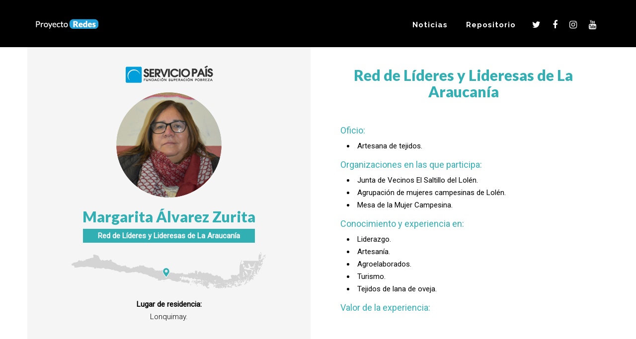

--- FILE ---
content_type: text/html; charset=UTF-8
request_url: https://redes.superacionpobreza.cl/portfolio/margarita-nilda-alvarez-zurita/
body_size: 11918
content:

<!DOCTYPE html>
<html lang="es-CL">
<head>
    <meta charset="UTF-8">
    <meta name="viewport" content="width=device-width, initial-scale=1">
    <link rel="profile" href="http://gmpg.org/xfn/11">
    <link rel="pingback" href="https://redes.superacionpobreza.cl/xmlrpc.php">
  
    <meta name='robots' content='index, follow, max-image-preview:large, max-snippet:-1, max-video-preview:-1' />

	<!-- This site is optimized with the Yoast SEO plugin v16.9 - https://yoast.com/wordpress/plugins/seo/ -->
	<title>Margarita Álvarez Zurita - Proyecto Redes</title>
	<link rel="canonical" href="https://redes.superacionpobreza.cl/portfolio/margarita-nilda-alvarez-zurita/" />
	<meta property="og:locale" content="es_ES" />
	<meta property="og:type" content="article" />
	<meta property="og:title" content="Margarita Álvarez Zurita - Proyecto Redes" />
	<meta property="og:url" content="https://redes.superacionpobreza.cl/portfolio/margarita-nilda-alvarez-zurita/" />
	<meta property="og:site_name" content="Proyecto Redes" />
	<meta property="article:modified_time" content="2021-08-24T02:17:04+00:00" />
	<meta property="og:image" content="https://redes.superacionpobreza.cl/wp-content/uploads/2021/05/margarita-nilda-alvarez-zurita-araucania-red-lideres-cuadrada.png" />
	<meta property="og:image:width" content="216" />
	<meta property="og:image:height" content="216" />
	<meta name="twitter:card" content="summary_large_image" />
	<meta name="twitter:label1" content="Est. reading time" />
	<meta name="twitter:data1" content="3 minutos" />
	<script type="application/ld+json" class="yoast-schema-graph">{"@context":"https://schema.org","@graph":[{"@type":"WebSite","@id":"https://redes.superacionpobreza.cl/#website","url":"https://redes.superacionpobreza.cl/","name":"Proyecto Redes","description":"Una iniciativa de Fundaci\u00f3n Superaci\u00f3n de la Pobreza - SERVICIO PA\u00cdS","potentialAction":[{"@type":"SearchAction","target":{"@type":"EntryPoint","urlTemplate":"https://redes.superacionpobreza.cl/?s={search_term_string}"},"query-input":"required name=search_term_string"}],"inLanguage":"es-CL"},{"@type":"ImageObject","@id":"https://redes.superacionpobreza.cl/portfolio/margarita-nilda-alvarez-zurita/#primaryimage","inLanguage":"es-CL","url":"https://redes.superacionpobreza.cl/wp-content/uploads/2021/05/margarita-nilda-alvarez-zurita-araucania-red-lideres-cuadrada.png","contentUrl":"https://redes.superacionpobreza.cl/wp-content/uploads/2021/05/margarita-nilda-alvarez-zurita-araucania-red-lideres-cuadrada.png","width":216,"height":216},{"@type":"WebPage","@id":"https://redes.superacionpobreza.cl/portfolio/margarita-nilda-alvarez-zurita/#webpage","url":"https://redes.superacionpobreza.cl/portfolio/margarita-nilda-alvarez-zurita/","name":"Margarita \u00c1lvarez Zurita - Proyecto Redes","isPartOf":{"@id":"https://redes.superacionpobreza.cl/#website"},"primaryImageOfPage":{"@id":"https://redes.superacionpobreza.cl/portfolio/margarita-nilda-alvarez-zurita/#primaryimage"},"datePublished":"2021-08-23T16:40:42+00:00","dateModified":"2021-08-24T02:17:04+00:00","breadcrumb":{"@id":"https://redes.superacionpobreza.cl/portfolio/margarita-nilda-alvarez-zurita/#breadcrumb"},"inLanguage":"es-CL","potentialAction":[{"@type":"ReadAction","target":["https://redes.superacionpobreza.cl/portfolio/margarita-nilda-alvarez-zurita/"]}]},{"@type":"BreadcrumbList","@id":"https://redes.superacionpobreza.cl/portfolio/margarita-nilda-alvarez-zurita/#breadcrumb","itemListElement":[{"@type":"ListItem","position":1,"name":"Portada","item":"https://redes.superacionpobreza.cl/"},{"@type":"ListItem","position":2,"name":"Margarita \u00c1lvarez Zurita"}]}]}</script>
	<!-- / Yoast SEO plugin. -->


<link rel='dns-prefetch' href='//platform.twitter.com' />
<link rel='dns-prefetch' href='//connect.facebook.net' />
<link rel='dns-prefetch' href='//platform-api.sharethis.com' />
<link rel='dns-prefetch' href='//fonts.googleapis.com' />
<link rel="alternate" type="application/rss+xml" title="Proyecto Redes &raquo; Feed" href="https://redes.superacionpobreza.cl/feed/" />
<link rel="alternate" type="application/rss+xml" title="Proyecto Redes &raquo; Feed de comentarios" href="https://redes.superacionpobreza.cl/comments/feed/" />
<script type="text/javascript">
/* <![CDATA[ */
window._wpemojiSettings = {"baseUrl":"https:\/\/s.w.org\/images\/core\/emoji\/15.0.3\/72x72\/","ext":".png","svgUrl":"https:\/\/s.w.org\/images\/core\/emoji\/15.0.3\/svg\/","svgExt":".svg","source":{"concatemoji":"https:\/\/redes.superacionpobreza.cl\/wp-includes\/js\/wp-emoji-release.min.js?ver=6.5.2"}};
/*! This file is auto-generated */
!function(i,n){var o,s,e;function c(e){try{var t={supportTests:e,timestamp:(new Date).valueOf()};sessionStorage.setItem(o,JSON.stringify(t))}catch(e){}}function p(e,t,n){e.clearRect(0,0,e.canvas.width,e.canvas.height),e.fillText(t,0,0);var t=new Uint32Array(e.getImageData(0,0,e.canvas.width,e.canvas.height).data),r=(e.clearRect(0,0,e.canvas.width,e.canvas.height),e.fillText(n,0,0),new Uint32Array(e.getImageData(0,0,e.canvas.width,e.canvas.height).data));return t.every(function(e,t){return e===r[t]})}function u(e,t,n){switch(t){case"flag":return n(e,"\ud83c\udff3\ufe0f\u200d\u26a7\ufe0f","\ud83c\udff3\ufe0f\u200b\u26a7\ufe0f")?!1:!n(e,"\ud83c\uddfa\ud83c\uddf3","\ud83c\uddfa\u200b\ud83c\uddf3")&&!n(e,"\ud83c\udff4\udb40\udc67\udb40\udc62\udb40\udc65\udb40\udc6e\udb40\udc67\udb40\udc7f","\ud83c\udff4\u200b\udb40\udc67\u200b\udb40\udc62\u200b\udb40\udc65\u200b\udb40\udc6e\u200b\udb40\udc67\u200b\udb40\udc7f");case"emoji":return!n(e,"\ud83d\udc26\u200d\u2b1b","\ud83d\udc26\u200b\u2b1b")}return!1}function f(e,t,n){var r="undefined"!=typeof WorkerGlobalScope&&self instanceof WorkerGlobalScope?new OffscreenCanvas(300,150):i.createElement("canvas"),a=r.getContext("2d",{willReadFrequently:!0}),o=(a.textBaseline="top",a.font="600 32px Arial",{});return e.forEach(function(e){o[e]=t(a,e,n)}),o}function t(e){var t=i.createElement("script");t.src=e,t.defer=!0,i.head.appendChild(t)}"undefined"!=typeof Promise&&(o="wpEmojiSettingsSupports",s=["flag","emoji"],n.supports={everything:!0,everythingExceptFlag:!0},e=new Promise(function(e){i.addEventListener("DOMContentLoaded",e,{once:!0})}),new Promise(function(t){var n=function(){try{var e=JSON.parse(sessionStorage.getItem(o));if("object"==typeof e&&"number"==typeof e.timestamp&&(new Date).valueOf()<e.timestamp+604800&&"object"==typeof e.supportTests)return e.supportTests}catch(e){}return null}();if(!n){if("undefined"!=typeof Worker&&"undefined"!=typeof OffscreenCanvas&&"undefined"!=typeof URL&&URL.createObjectURL&&"undefined"!=typeof Blob)try{var e="postMessage("+f.toString()+"("+[JSON.stringify(s),u.toString(),p.toString()].join(",")+"));",r=new Blob([e],{type:"text/javascript"}),a=new Worker(URL.createObjectURL(r),{name:"wpTestEmojiSupports"});return void(a.onmessage=function(e){c(n=e.data),a.terminate(),t(n)})}catch(e){}c(n=f(s,u,p))}t(n)}).then(function(e){for(var t in e)n.supports[t]=e[t],n.supports.everything=n.supports.everything&&n.supports[t],"flag"!==t&&(n.supports.everythingExceptFlag=n.supports.everythingExceptFlag&&n.supports[t]);n.supports.everythingExceptFlag=n.supports.everythingExceptFlag&&!n.supports.flag,n.DOMReady=!1,n.readyCallback=function(){n.DOMReady=!0}}).then(function(){return e}).then(function(){var e;n.supports.everything||(n.readyCallback(),(e=n.source||{}).concatemoji?t(e.concatemoji):e.wpemoji&&e.twemoji&&(t(e.twemoji),t(e.wpemoji)))}))}((window,document),window._wpemojiSettings);
/* ]]> */
</script>
<style id='wp-emoji-styles-inline-css' type='text/css'>

	img.wp-smiley, img.emoji {
		display: inline !important;
		border: none !important;
		box-shadow: none !important;
		height: 1em !important;
		width: 1em !important;
		margin: 0 0.07em !important;
		vertical-align: -0.1em !important;
		background: none !important;
		padding: 0 !important;
	}
</style>
<link rel='stylesheet' id='wp-block-library-css' href='https://redes.superacionpobreza.cl/wp-includes/css/dist/block-library/style.min.css?ver=6.5.2' type='text/css' media='all' />
<style id='wp-block-library-theme-inline-css' type='text/css'>
.wp-block-audio figcaption{color:#555;font-size:13px;text-align:center}.is-dark-theme .wp-block-audio figcaption{color:#ffffffa6}.wp-block-audio{margin:0 0 1em}.wp-block-code{border:1px solid #ccc;border-radius:4px;font-family:Menlo,Consolas,monaco,monospace;padding:.8em 1em}.wp-block-embed figcaption{color:#555;font-size:13px;text-align:center}.is-dark-theme .wp-block-embed figcaption{color:#ffffffa6}.wp-block-embed{margin:0 0 1em}.blocks-gallery-caption{color:#555;font-size:13px;text-align:center}.is-dark-theme .blocks-gallery-caption{color:#ffffffa6}.wp-block-image figcaption{color:#555;font-size:13px;text-align:center}.is-dark-theme .wp-block-image figcaption{color:#ffffffa6}.wp-block-image{margin:0 0 1em}.wp-block-pullquote{border-bottom:4px solid;border-top:4px solid;color:currentColor;margin-bottom:1.75em}.wp-block-pullquote cite,.wp-block-pullquote footer,.wp-block-pullquote__citation{color:currentColor;font-size:.8125em;font-style:normal;text-transform:uppercase}.wp-block-quote{border-left:.25em solid;margin:0 0 1.75em;padding-left:1em}.wp-block-quote cite,.wp-block-quote footer{color:currentColor;font-size:.8125em;font-style:normal;position:relative}.wp-block-quote.has-text-align-right{border-left:none;border-right:.25em solid;padding-left:0;padding-right:1em}.wp-block-quote.has-text-align-center{border:none;padding-left:0}.wp-block-quote.is-large,.wp-block-quote.is-style-large,.wp-block-quote.is-style-plain{border:none}.wp-block-search .wp-block-search__label{font-weight:700}.wp-block-search__button{border:1px solid #ccc;padding:.375em .625em}:where(.wp-block-group.has-background){padding:1.25em 2.375em}.wp-block-separator.has-css-opacity{opacity:.4}.wp-block-separator{border:none;border-bottom:2px solid;margin-left:auto;margin-right:auto}.wp-block-separator.has-alpha-channel-opacity{opacity:1}.wp-block-separator:not(.is-style-wide):not(.is-style-dots){width:100px}.wp-block-separator.has-background:not(.is-style-dots){border-bottom:none;height:1px}.wp-block-separator.has-background:not(.is-style-wide):not(.is-style-dots){height:2px}.wp-block-table{margin:0 0 1em}.wp-block-table td,.wp-block-table th{word-break:normal}.wp-block-table figcaption{color:#555;font-size:13px;text-align:center}.is-dark-theme .wp-block-table figcaption{color:#ffffffa6}.wp-block-video figcaption{color:#555;font-size:13px;text-align:center}.is-dark-theme .wp-block-video figcaption{color:#ffffffa6}.wp-block-video{margin:0 0 1em}.wp-block-template-part.has-background{margin-bottom:0;margin-top:0;padding:1.25em 2.375em}
</style>
<style id='classic-theme-styles-inline-css' type='text/css'>
/*! This file is auto-generated */
.wp-block-button__link{color:#fff;background-color:#32373c;border-radius:9999px;box-shadow:none;text-decoration:none;padding:calc(.667em + 2px) calc(1.333em + 2px);font-size:1.125em}.wp-block-file__button{background:#32373c;color:#fff;text-decoration:none}
</style>
<style id='global-styles-inline-css' type='text/css'>
body{--wp--preset--color--black: #000000;--wp--preset--color--cyan-bluish-gray: #abb8c3;--wp--preset--color--white: #fff;--wp--preset--color--pale-pink: #f78da7;--wp--preset--color--vivid-red: #cf2e2e;--wp--preset--color--luminous-vivid-orange: #ff6900;--wp--preset--color--luminous-vivid-amber: #fcb900;--wp--preset--color--light-green-cyan: #7bdcb5;--wp--preset--color--vivid-green-cyan: #00d084;--wp--preset--color--pale-cyan-blue: #8ed1fc;--wp--preset--color--vivid-cyan-blue: #0693e3;--wp--preset--color--vivid-purple: #9b51e0;--wp--preset--color--dark-gray: #111;--wp--preset--color--light-gray: #f1f1f1;--wp--preset--color--yellow: #f4ca16;--wp--preset--color--dark-brown: #352712;--wp--preset--color--medium-pink: #e53b51;--wp--preset--color--light-pink: #ffe5d1;--wp--preset--color--dark-purple: #2e2256;--wp--preset--color--purple: #674970;--wp--preset--color--blue-gray: #22313f;--wp--preset--color--bright-blue: #55c3dc;--wp--preset--color--light-blue: #e9f2f9;--wp--preset--gradient--vivid-cyan-blue-to-vivid-purple: linear-gradient(135deg,rgba(6,147,227,1) 0%,rgb(155,81,224) 100%);--wp--preset--gradient--light-green-cyan-to-vivid-green-cyan: linear-gradient(135deg,rgb(122,220,180) 0%,rgb(0,208,130) 100%);--wp--preset--gradient--luminous-vivid-amber-to-luminous-vivid-orange: linear-gradient(135deg,rgba(252,185,0,1) 0%,rgba(255,105,0,1) 100%);--wp--preset--gradient--luminous-vivid-orange-to-vivid-red: linear-gradient(135deg,rgba(255,105,0,1) 0%,rgb(207,46,46) 100%);--wp--preset--gradient--very-light-gray-to-cyan-bluish-gray: linear-gradient(135deg,rgb(238,238,238) 0%,rgb(169,184,195) 100%);--wp--preset--gradient--cool-to-warm-spectrum: linear-gradient(135deg,rgb(74,234,220) 0%,rgb(151,120,209) 20%,rgb(207,42,186) 40%,rgb(238,44,130) 60%,rgb(251,105,98) 80%,rgb(254,248,76) 100%);--wp--preset--gradient--blush-light-purple: linear-gradient(135deg,rgb(255,206,236) 0%,rgb(152,150,240) 100%);--wp--preset--gradient--blush-bordeaux: linear-gradient(135deg,rgb(254,205,165) 0%,rgb(254,45,45) 50%,rgb(107,0,62) 100%);--wp--preset--gradient--luminous-dusk: linear-gradient(135deg,rgb(255,203,112) 0%,rgb(199,81,192) 50%,rgb(65,88,208) 100%);--wp--preset--gradient--pale-ocean: linear-gradient(135deg,rgb(255,245,203) 0%,rgb(182,227,212) 50%,rgb(51,167,181) 100%);--wp--preset--gradient--electric-grass: linear-gradient(135deg,rgb(202,248,128) 0%,rgb(113,206,126) 100%);--wp--preset--gradient--midnight: linear-gradient(135deg,rgb(2,3,129) 0%,rgb(40,116,252) 100%);--wp--preset--font-size--small: 13px;--wp--preset--font-size--medium: 20px;--wp--preset--font-size--large: 36px;--wp--preset--font-size--x-large: 42px;--wp--preset--spacing--20: 0.44rem;--wp--preset--spacing--30: 0.67rem;--wp--preset--spacing--40: 1rem;--wp--preset--spacing--50: 1.5rem;--wp--preset--spacing--60: 2.25rem;--wp--preset--spacing--70: 3.38rem;--wp--preset--spacing--80: 5.06rem;--wp--preset--shadow--natural: 6px 6px 9px rgba(0, 0, 0, 0.2);--wp--preset--shadow--deep: 12px 12px 50px rgba(0, 0, 0, 0.4);--wp--preset--shadow--sharp: 6px 6px 0px rgba(0, 0, 0, 0.2);--wp--preset--shadow--outlined: 6px 6px 0px -3px rgba(255, 255, 255, 1), 6px 6px rgba(0, 0, 0, 1);--wp--preset--shadow--crisp: 6px 6px 0px rgba(0, 0, 0, 1);}:where(.is-layout-flex){gap: 0.5em;}:where(.is-layout-grid){gap: 0.5em;}body .is-layout-flow > .alignleft{float: left;margin-inline-start: 0;margin-inline-end: 2em;}body .is-layout-flow > .alignright{float: right;margin-inline-start: 2em;margin-inline-end: 0;}body .is-layout-flow > .aligncenter{margin-left: auto !important;margin-right: auto !important;}body .is-layout-constrained > .alignleft{float: left;margin-inline-start: 0;margin-inline-end: 2em;}body .is-layout-constrained > .alignright{float: right;margin-inline-start: 2em;margin-inline-end: 0;}body .is-layout-constrained > .aligncenter{margin-left: auto !important;margin-right: auto !important;}body .is-layout-constrained > :where(:not(.alignleft):not(.alignright):not(.alignfull)){max-width: var(--wp--style--global--content-size);margin-left: auto !important;margin-right: auto !important;}body .is-layout-constrained > .alignwide{max-width: var(--wp--style--global--wide-size);}body .is-layout-flex{display: flex;}body .is-layout-flex{flex-wrap: wrap;align-items: center;}body .is-layout-flex > *{margin: 0;}body .is-layout-grid{display: grid;}body .is-layout-grid > *{margin: 0;}:where(.wp-block-columns.is-layout-flex){gap: 2em;}:where(.wp-block-columns.is-layout-grid){gap: 2em;}:where(.wp-block-post-template.is-layout-flex){gap: 1.25em;}:where(.wp-block-post-template.is-layout-grid){gap: 1.25em;}.has-black-color{color: var(--wp--preset--color--black) !important;}.has-cyan-bluish-gray-color{color: var(--wp--preset--color--cyan-bluish-gray) !important;}.has-white-color{color: var(--wp--preset--color--white) !important;}.has-pale-pink-color{color: var(--wp--preset--color--pale-pink) !important;}.has-vivid-red-color{color: var(--wp--preset--color--vivid-red) !important;}.has-luminous-vivid-orange-color{color: var(--wp--preset--color--luminous-vivid-orange) !important;}.has-luminous-vivid-amber-color{color: var(--wp--preset--color--luminous-vivid-amber) !important;}.has-light-green-cyan-color{color: var(--wp--preset--color--light-green-cyan) !important;}.has-vivid-green-cyan-color{color: var(--wp--preset--color--vivid-green-cyan) !important;}.has-pale-cyan-blue-color{color: var(--wp--preset--color--pale-cyan-blue) !important;}.has-vivid-cyan-blue-color{color: var(--wp--preset--color--vivid-cyan-blue) !important;}.has-vivid-purple-color{color: var(--wp--preset--color--vivid-purple) !important;}.has-black-background-color{background-color: var(--wp--preset--color--black) !important;}.has-cyan-bluish-gray-background-color{background-color: var(--wp--preset--color--cyan-bluish-gray) !important;}.has-white-background-color{background-color: var(--wp--preset--color--white) !important;}.has-pale-pink-background-color{background-color: var(--wp--preset--color--pale-pink) !important;}.has-vivid-red-background-color{background-color: var(--wp--preset--color--vivid-red) !important;}.has-luminous-vivid-orange-background-color{background-color: var(--wp--preset--color--luminous-vivid-orange) !important;}.has-luminous-vivid-amber-background-color{background-color: var(--wp--preset--color--luminous-vivid-amber) !important;}.has-light-green-cyan-background-color{background-color: var(--wp--preset--color--light-green-cyan) !important;}.has-vivid-green-cyan-background-color{background-color: var(--wp--preset--color--vivid-green-cyan) !important;}.has-pale-cyan-blue-background-color{background-color: var(--wp--preset--color--pale-cyan-blue) !important;}.has-vivid-cyan-blue-background-color{background-color: var(--wp--preset--color--vivid-cyan-blue) !important;}.has-vivid-purple-background-color{background-color: var(--wp--preset--color--vivid-purple) !important;}.has-black-border-color{border-color: var(--wp--preset--color--black) !important;}.has-cyan-bluish-gray-border-color{border-color: var(--wp--preset--color--cyan-bluish-gray) !important;}.has-white-border-color{border-color: var(--wp--preset--color--white) !important;}.has-pale-pink-border-color{border-color: var(--wp--preset--color--pale-pink) !important;}.has-vivid-red-border-color{border-color: var(--wp--preset--color--vivid-red) !important;}.has-luminous-vivid-orange-border-color{border-color: var(--wp--preset--color--luminous-vivid-orange) !important;}.has-luminous-vivid-amber-border-color{border-color: var(--wp--preset--color--luminous-vivid-amber) !important;}.has-light-green-cyan-border-color{border-color: var(--wp--preset--color--light-green-cyan) !important;}.has-vivid-green-cyan-border-color{border-color: var(--wp--preset--color--vivid-green-cyan) !important;}.has-pale-cyan-blue-border-color{border-color: var(--wp--preset--color--pale-cyan-blue) !important;}.has-vivid-cyan-blue-border-color{border-color: var(--wp--preset--color--vivid-cyan-blue) !important;}.has-vivid-purple-border-color{border-color: var(--wp--preset--color--vivid-purple) !important;}.has-vivid-cyan-blue-to-vivid-purple-gradient-background{background: var(--wp--preset--gradient--vivid-cyan-blue-to-vivid-purple) !important;}.has-light-green-cyan-to-vivid-green-cyan-gradient-background{background: var(--wp--preset--gradient--light-green-cyan-to-vivid-green-cyan) !important;}.has-luminous-vivid-amber-to-luminous-vivid-orange-gradient-background{background: var(--wp--preset--gradient--luminous-vivid-amber-to-luminous-vivid-orange) !important;}.has-luminous-vivid-orange-to-vivid-red-gradient-background{background: var(--wp--preset--gradient--luminous-vivid-orange-to-vivid-red) !important;}.has-very-light-gray-to-cyan-bluish-gray-gradient-background{background: var(--wp--preset--gradient--very-light-gray-to-cyan-bluish-gray) !important;}.has-cool-to-warm-spectrum-gradient-background{background: var(--wp--preset--gradient--cool-to-warm-spectrum) !important;}.has-blush-light-purple-gradient-background{background: var(--wp--preset--gradient--blush-light-purple) !important;}.has-blush-bordeaux-gradient-background{background: var(--wp--preset--gradient--blush-bordeaux) !important;}.has-luminous-dusk-gradient-background{background: var(--wp--preset--gradient--luminous-dusk) !important;}.has-pale-ocean-gradient-background{background: var(--wp--preset--gradient--pale-ocean) !important;}.has-electric-grass-gradient-background{background: var(--wp--preset--gradient--electric-grass) !important;}.has-midnight-gradient-background{background: var(--wp--preset--gradient--midnight) !important;}.has-small-font-size{font-size: var(--wp--preset--font-size--small) !important;}.has-medium-font-size{font-size: var(--wp--preset--font-size--medium) !important;}.has-large-font-size{font-size: var(--wp--preset--font-size--large) !important;}.has-x-large-font-size{font-size: var(--wp--preset--font-size--x-large) !important;}
.wp-block-navigation a:where(:not(.wp-element-button)){color: inherit;}
:where(.wp-block-post-template.is-layout-flex){gap: 1.25em;}:where(.wp-block-post-template.is-layout-grid){gap: 1.25em;}
:where(.wp-block-columns.is-layout-flex){gap: 2em;}:where(.wp-block-columns.is-layout-grid){gap: 2em;}
.wp-block-pullquote{font-size: 1.5em;line-height: 1.6;}
</style>
<link rel='stylesheet' id='contact-form-7-css' href='https://redes.superacionpobreza.cl/wp-content/plugins/contact-form-7/includes/css/styles.css?ver=5.4' type='text/css' media='all' />
<link rel='stylesheet' id='rs-plugin-settings-css' href='https://redes.superacionpobreza.cl/wp-content/plugins/rev_slider/public/assets/css/rs6.css?ver=6.4.4' type='text/css' media='all' />
<style id='rs-plugin-settings-inline-css' type='text/css'>
#rs-demo-id {}
</style>
<link rel='stylesheet' id='share-this-share-buttons-sticky-css' href='https://redes.superacionpobreza.cl/wp-content/plugins/sharethis-share-buttons/css/mu-style.css?ver=6.5.2' type='text/css' media='all' />
<link rel='stylesheet' id='parente2-style-css' href='https://redes.superacionpobreza.cl/wp-content/themes/rex/style.css?ver=6.5.2' type='text/css' media='all' />
<link rel='stylesheet' id='childe2-style-css' href='https://redes.superacionpobreza.cl/wp-content/themes/TemaProyectoRedes/style.css?ver=6.5.2' type='text/css' media='all' />
<link rel='stylesheet' id='rex-bootstrap-css' href='https://redes.superacionpobreza.cl/wp-content/themes/rex/assets/css/plugins/bootstrap.min.css?ver=6.5.2' type='text/css' media='all' />
<link rel='stylesheet' id='rex-animate-css' href='https://redes.superacionpobreza.cl/wp-content/themes/rex/assets/css/plugins/animate.min.css?ver=6.5.2' type='text/css' media='all' />
<link rel='stylesheet' id='rex-slicknav-css' href='https://redes.superacionpobreza.cl/wp-content/themes/rex/assets/css/plugins/slicknav.min.css?ver=6.5.2' type='text/css' media='all' />
<link rel='stylesheet' id='rex-lightcase-css' href='https://redes.superacionpobreza.cl/wp-content/themes/rex/assets/css/plugins/lightcase.css?ver=6.5.2' type='text/css' media='all' />
<link rel='stylesheet' id='rex-font-awesome-css' href='https://redes.superacionpobreza.cl/wp-content/themes/rex/assets/css/plugins/font-awesome.css?ver=6.5.2' type='text/css' media='all' />
<link rel='stylesheet' id='rex-owl-carousel-css' href='https://redes.superacionpobreza.cl/wp-content/themes/rex/assets/css/plugins/owl.carousel.css?ver=6.5.2' type='text/css' media='all' />
<link rel='stylesheet' id='rex-flexslider-css' href='https://redes.superacionpobreza.cl/wp-content/themes/rex/assets/css/plugins/flexslider.css?ver=6.5.2' type='text/css' media='all' />
<link rel='stylesheet' id='rex-block-style-css' href='https://redes.superacionpobreza.cl/wp-content/themes/rex/assets/css/gutenberg/blocks.css?ver=6.5.2' type='text/css' media='all' />
<link rel='stylesheet' id='rex-style-css' href='https://redes.superacionpobreza.cl/wp-content/themes/rex/assets/css/main.css?ver=1.0' type='text/css' media='all' />
<link rel='stylesheet' id='custom_style_kirki-css' href='https://redes.superacionpobreza.cl/wp-content/themes/rex/assets/css/custom_style_kirki.css?ver=6.5.2' type='text/css' media='all' />
<style id='custom_style_kirki-inline-css' type='text/css'>
#abc { background: #fff; }
</style>
<link rel='stylesheet' id='js_composer_front-css' href='https://redes.superacionpobreza.cl/wp-content/plugins/js_composer/assets/css/js_composer.min.css?ver=6.6.0' type='text/css' media='all' />
<link rel='stylesheet' id='bsf-Defaults-css' href='https://redes.superacionpobreza.cl/wp-content/uploads/smile_fonts/Defaults/Defaults.css?ver=3.19.9' type='text/css' media='all' />
<link rel='stylesheet' id='kirki_google_fonts-css' href='https://fonts.googleapis.com/css?family=Raleway%3A700%2C100italic%2C200italic%2C300italic%2Cregular%2Citalic%2C500italic%2C600italic%2C700italic%2C800italic%2C900italic%2C100italic%2C200italic%2C300italic%2Cregular%2Citalic%2C500italic%2C600italic%2C700italic%2C800italic%2C900italic%7CRoboto%3A300%2C100italic%2C300italic%2Cregular%2Citalic%2C500italic%2C700italic%2C900italic%2C100italic%2C300italic%2Cregular%2Citalic%2C500italic%2C700italic%2C900italic%2C100italic%2C300italic%2Cregular%2Citalic%2C500italic%2C700italic%2C900italic%2C100italic%2C300italic%2Cregular%2Citalic%2C500italic%2C700italic%2C900italic&#038;subset&#038;ver=3.0.15' type='text/css' media='all' />
<link rel='stylesheet' id='kirki-styles-rex-css' href='https://redes.superacionpobreza.cl/wp-content/themes/rex/lib/kirki/assets/css/kirki-styles.css?ver=3.0.15' type='text/css' media='all' />
<style id='kirki-styles-rex-inline-css' type='text/css'>
header.sticky{height:50px;padding:23px;background:#000000;}#rex_menu > ul > li > a{font-family:Raleway, Helvetica, Arial, sans-serif;font-size:16;font-weight:700;font-style:normal;letter-spacing:1px;text-transform:none;color:#ffffff;}#rex_menu > ul > li > ul > li a{font-family:Roboto, Helvetica, Arial, sans-serif;font-size:11px;font-weight:300;font-style:normal;letter-spacing:1px;text-transform:none;color:#fff;}#rex_menu > ul > li::before, #rex_menu > ul > li::after, #rex_menu > ul > li a::before, #rex_menu > ul > li a::after{background:#000;}#rex_menu ul li > ul{background:#000;}#rex_menu > ul > li > ul > li a:hover{color:#fff;background:rgba(255, 255, 255, 0.10);}.slicknav_menu .slicknav_menutxt, .slicknav_nav ul, .slicknav_nav a, .slicknav_arrow, .slicknav_nav a:hover{font-family:Raleway, Helvetica, Arial, sans-serif;font-size:13px;font-weight:700;font-style:normal;letter-spacing:1px;text-transform:none;color:#fff;}.slicknav_nav .slicknav_row:hover{background:rgba(255, 255, 255, 0.10);}.slicknav_menu .slicknav_icon-bar{background:#fff;}.slicknav_btn, .slicknav_nav ul{background:#000;}header .logo{margin-top:0px;}body{font-family:Roboto, Helvetica, Arial, sans-serif;font-size:15px;font-weight:300;font-style:normal;letter-spacing:0px;text-transform:none;}h1, .h2, .h3, .h4, .h5, .h6, h1, h2, h3, h4, h5, h6{font-family:Roboto, Helvetica, Arial, sans-serif;font-weight:400;font-style:normal;text-transform:none;}.post-button a{border-color:#000;}.post-button a:hover{background-color:#000;}.post-button{text-align:left;}.parallax{height:730px;margin-top:-185px;}.parallax .info{top:44%;}.parallax:before{background:rgba(255, 255, 255, 0.8);}.parallax .info h2{font-family:Roboto, Helvetica, Arial, sans-serif;font-size:3.1em;font-weight:300;font-style:normal;letter-spacing:0.40em;text-transform:uppercase;color:#000;}.parallax .info h2:before, .parallax .info h2:after{border-color:#000000;}footer{background-color:#FAFBFF;}footer .social-icons li i.fa{color:rgb(33, 31, 31);}footer .social-icons a:hover i.fa{color:rgba(0, 0, 0, 0.44);}footer .copyright{color:rgb(0, 0, 0);}footer a{color:rgb(0, 0, 0);}footer a:hover{color:rgba(0, 0, 0, 0.51);}footer a:focus{color:rgba(0, 0, 0, 0.51);}.icon-cart i{color:#000;}.icon-cart span, .cart-widget, .cart-widget .buttons a{background:#000!important;}.cart-widget a.button{border-color:#000;}
</style>
<script type="text/javascript" src="https://redes.superacionpobreza.cl/wp-includes/js/jquery/jquery.min.js?ver=3.7.1" id="jquery-core-js"></script>
<script type="text/javascript" src="https://redes.superacionpobreza.cl/wp-includes/js/jquery/jquery-migrate.min.js?ver=3.4.1" id="jquery-migrate-js"></script>
<script type="text/javascript" src="https://redes.superacionpobreza.cl/wp-content/plugins/rev_slider/public/assets/js/rbtools.min.js?ver=6.4.4" id="tp-tools-js"></script>
<script type="text/javascript" src="https://redes.superacionpobreza.cl/wp-content/plugins/rev_slider/public/assets/js/rs6.min.js?ver=6.4.4" id="revmin-js"></script>
<script type="text/javascript" src="//platform-api.sharethis.com/js/sharethis.js#property=60ad5e51a5266c0011c2860f&amp;product=inline-buttons" id="share-this-share-buttons-mu-js"></script>
<link rel="https://api.w.org/" href="https://redes.superacionpobreza.cl/wp-json/" /><link rel="EditURI" type="application/rsd+xml" title="RSD" href="https://redes.superacionpobreza.cl/xmlrpc.php?rsd" />
<meta name="generator" content="WordPress 6.5.2" />
<link rel='shortlink' href='https://redes.superacionpobreza.cl/?p=1411' />
<link rel="alternate" type="application/json+oembed" href="https://redes.superacionpobreza.cl/wp-json/oembed/1.0/embed?url=https%3A%2F%2Fredes.superacionpobreza.cl%2Fportfolio%2Fmargarita-nilda-alvarez-zurita%2F" />
<link rel="alternate" type="text/xml+oembed" href="https://redes.superacionpobreza.cl/wp-json/oembed/1.0/embed?url=https%3A%2F%2Fredes.superacionpobreza.cl%2Fportfolio%2Fmargarita-nilda-alvarez-zurita%2F&#038;format=xml" />
<meta name="generator" content="Powered by WPBakery Page Builder - drag and drop page builder for WordPress."/>
<meta name="generator" content="Powered by Slider Revolution 6.4.4 - responsive, Mobile-Friendly Slider Plugin for WordPress with comfortable drag and drop interface." />
<link rel="icon" href="https://redes.superacionpobreza.cl/wp-content/uploads/2021/05/cropped-favicon-proyecto-redes-01-32x32.png" sizes="32x32" />
<link rel="icon" href="https://redes.superacionpobreza.cl/wp-content/uploads/2021/05/cropped-favicon-proyecto-redes-01-192x192.png" sizes="192x192" />
<link rel="apple-touch-icon" href="https://redes.superacionpobreza.cl/wp-content/uploads/2021/05/cropped-favicon-proyecto-redes-01-180x180.png" />
<meta name="msapplication-TileImage" content="https://redes.superacionpobreza.cl/wp-content/uploads/2021/05/cropped-favicon-proyecto-redes-01-270x270.png" />
<script type="text/javascript">function setREVStartSize(e){
			//window.requestAnimationFrame(function() {				 
				window.RSIW = window.RSIW===undefined ? window.innerWidth : window.RSIW;	
				window.RSIH = window.RSIH===undefined ? window.innerHeight : window.RSIH;	
				try {								
					var pw = document.getElementById(e.c).parentNode.offsetWidth,
						newh;
					pw = pw===0 || isNaN(pw) ? window.RSIW : pw;
					e.tabw = e.tabw===undefined ? 0 : parseInt(e.tabw);
					e.thumbw = e.thumbw===undefined ? 0 : parseInt(e.thumbw);
					e.tabh = e.tabh===undefined ? 0 : parseInt(e.tabh);
					e.thumbh = e.thumbh===undefined ? 0 : parseInt(e.thumbh);
					e.tabhide = e.tabhide===undefined ? 0 : parseInt(e.tabhide);
					e.thumbhide = e.thumbhide===undefined ? 0 : parseInt(e.thumbhide);
					e.mh = e.mh===undefined || e.mh=="" || e.mh==="auto" ? 0 : parseInt(e.mh,0);		
					if(e.layout==="fullscreen" || e.l==="fullscreen") 						
						newh = Math.max(e.mh,window.RSIH);					
					else{					
						e.gw = Array.isArray(e.gw) ? e.gw : [e.gw];
						for (var i in e.rl) if (e.gw[i]===undefined || e.gw[i]===0) e.gw[i] = e.gw[i-1];					
						e.gh = e.el===undefined || e.el==="" || (Array.isArray(e.el) && e.el.length==0)? e.gh : e.el;
						e.gh = Array.isArray(e.gh) ? e.gh : [e.gh];
						for (var i in e.rl) if (e.gh[i]===undefined || e.gh[i]===0) e.gh[i] = e.gh[i-1];
											
						var nl = new Array(e.rl.length),
							ix = 0,						
							sl;					
						e.tabw = e.tabhide>=pw ? 0 : e.tabw;
						e.thumbw = e.thumbhide>=pw ? 0 : e.thumbw;
						e.tabh = e.tabhide>=pw ? 0 : e.tabh;
						e.thumbh = e.thumbhide>=pw ? 0 : e.thumbh;					
						for (var i in e.rl) nl[i] = e.rl[i]<window.RSIW ? 0 : e.rl[i];
						sl = nl[0];									
						for (var i in nl) if (sl>nl[i] && nl[i]>0) { sl = nl[i]; ix=i;}															
						var m = pw>(e.gw[ix]+e.tabw+e.thumbw) ? 1 : (pw-(e.tabw+e.thumbw)) / (e.gw[ix]);					
						newh =  (e.gh[ix] * m) + (e.tabh + e.thumbh);
					}				
					if(window.rs_init_css===undefined) window.rs_init_css = document.head.appendChild(document.createElement("style"));					
					document.getElementById(e.c).height = newh+"px";
					window.rs_init_css.innerHTML += "#"+e.c+"_wrapper { height: "+newh+"px }";				
				} catch(e){
					console.log("Failure at Presize of Slider:" + e)
				}					   
			//});
		  };</script>
<style type="text/css" data-type="vc_custom-css">#logo-gob-footer{
    background-image:url(/wp-content/uploads/2021/05/logo-footer-gob-color.png);
    background-size:120px 111px;
    background-position: center;
    background-repeat:no-repeat;
    height: 140px!important;
    cursor:pointer;
}
#logo-gob-footer:hover{
    background-image:url(/wp-content/uploads/2021/05/logo-footer-gob-gris.png);
}
#logo-sp-footer{
    background-image:url(/wp-content/uploads/2021/05/logo-footer-sp-color.png);
    background-size:242px 53px;
    background-position: center;
    background-repeat:no-repeat;
    height: 140px!important;
    cursor:pointer;
}
#logo-sp-footer:hover{
    background-image:url(/wp-content/uploads/2021/05/logo-footer-sp-gris.png);
}
ul.lista-redes-sociales-footer li{
	display: inline-block;
	margin-left: 10px;
	margin-right: 10px;
}
ul.lista-redes-sociales-footer li a{
	font-size: 50px!important;
}
ul.lista-redes-sociales-footer li a:hover{
	color: #209FDB!important;
}
ul.lista-redes-sociales-footer li a:hover{
	color: #209FDB!important;
}
#sidebar ul li a, #sidebar .widget li, footer ul li a, footer .widget li {
    color: #fff!important;
}
h1.rex-widget-title{
    color: #fff;
    font-size: 20px;
}
#wrapper {
    padding: 0px!important;
}
.wpb_button, .wpb_content_element, ul.wpb_thumbnails-fluid>li {
    margin-bottom: 15px!important;
}</style><style type="text/css" data-type="vc_shortcodes-custom-css">.vc_custom_1620061802499{background-color: #f5f5f5 !important;}.vc_custom_1620752153278{padding-left: 60px !important;}</style><noscript><style> .wpb_animate_when_almost_visible { opacity: 1; }</style></noscript>
</head>

 <body class="portfolio-template-default single single-portfolio postid-1411 wp-embed-responsive wpb-js-composer js-comp-ver-6.6.0 vc_responsive">




<header  class="sticky"  >
  <div class="container">
    <div class="row">
      <div class="col-md-12">


       
           
             <!-- LOGO -->
             <div class="logo"><a href="https://redes.superacionpobreza.cl/"><img width="130px" height="30px" src="https://redes.superacionpobreza.cl/wp-content/uploads/2021/05/logo-proyecto-redes-01.png"></a></div>
             <!-- END LOGO -->

       
       
<div class="" style="display: inline-block!important;float:right;">
                <div class="div-header-redes-sociales">
                        <ul class="clearfix lista-redes-sociales-header">
                                <li style="display: inline;"><a href="https://twitter.com/superarpobreza" target="_blank"><i class="fa fa-twitter"></i></a></li>
                                <li style="display: inline;"><a href="https://www.facebook.com/superarpobreza/" target="_blank"><i class="fa fa-facebook"></i></a></li>
                                <li style="display: inline;"><a href="https://www.instagram.com/serviciopais" target="_blank"><i class="fa fa-instagram"></i></a></li>
                                <li style="display: inline;"><a href="https://www.youtube.com/superacionpobreza" target="_blank"><i class="fa fa-youtube"></i></a></li>
                        </ul>
                </div>
        </div>
	

           

            <!-- NAVIGATION -->
            <nav>

            <div id="rex_menu" class="menu-menu-home-container"><ul id="menu-menu-home" class="menu"><li id="menu-item-2807" class="menu-item menu-item-type-custom menu-item-object-custom"><a href="http://www.superacionpobreza.cl/noticias-proyecto-redes/"><span>Noticias</span></a></li>
<li id="menu-item-2813" class="menu-item menu-item-type-custom menu-item-object-custom"><a href="http://www.superacionpobreza.cl/documentos-proyecto-redes/"><span>Repositorio</span></a></li>
</ul></div>
            </nav>
            <!-- END NAVIGATION -->

        </div>
     </div>
  </div>
</header>

<!-- WRAPPER -->    
<div id="wrapper">


	
        
    <div class="container">

      <div class="row">


      					
       		
      				

			
      		 

      		<div class="col-md-12 single-project">

      		


      		<h3 class="title-project">Margarita Álvarez Zurita</h3>

			<div class="vc_row wpb_row vc_row-fluid"><div class="wpb_column vc_column_container vc_col-sm-6 vc_col-has-fill"><div class="vc_column-inner vc_custom_1620061802499"><div class="wpb_wrapper">
	<div  class="wpb_single_image wpb_content_element vc_align_center  wpb_animate_when_almost_visible wpb_bounceInDown bounceInDown">
		
		<figure class="wpb_wrapper vc_figure">
			<div class="vc_single_image-wrapper   vc_box_border_grey"><img decoding="async" width="180" height="39" src="https://redes.superacionpobreza.cl/wp-content/uploads/2021/05/logo-servicio-pais-01.png" class="vc_single_image-img attachment-full" alt="" /></div>
		</figure>
	</div>

	<div  class="wpb_single_image wpb_content_element vc_align_center  wpb_animate_when_almost_visible wpb_bounceInDown bounceInDown">
		
		<figure class="wpb_wrapper vc_figure">
			<div class="vc_single_image-wrapper   vc_box_border_grey"><img decoding="async" width="216" height="216" src="https://redes.superacionpobreza.cl/wp-content/uploads/2021/05/margarita-nilda-alvarez-zurita-araucania-red-lideres.png" class="vc_single_image-img attachment-full" alt="" srcset="https://redes.superacionpobreza.cl/wp-content/uploads/2021/05/margarita-nilda-alvarez-zurita-araucania-red-lideres.png 216w, https://redes.superacionpobreza.cl/wp-content/uploads/2021/05/margarita-nilda-alvarez-zurita-araucania-red-lideres-150x150.png 150w" sizes="(max-width: 216px) 100vw, 216px" /></div>
		</figure>
	</div>
<h2 style="color: #31afb3;text-align: center;font-family:Lato;font-weight:900;font-style:normal" class="vc_custom_heading wpb_animate_when_almost_visible wpb_bounceInDown bounceInDown" >Margarita Álvarez Zurita</h2>
	<div class="wpb_text_column wpb_content_element  wpb_animate_when_almost_visible wpb_bounceInDown bounceInDown" >
		<div class="wpb_wrapper">
			<p style="text-align: center;"><span style="color: #ffffff; background-color: #31afb3; padding: 5px 30px 5px 30px;"><strong>Red de Líderes y Lideresas de</strong> <strong>La Araucanía</strong></span></p>

		</div>
	</div>

	<div  class="wpb_single_image wpb_content_element vc_align_center  wpb_animate_when_almost_visible wpb_bounceInUp bounceInUp">
		
		<figure class="wpb_wrapper vc_figure">
			<div class="vc_single_image-wrapper   vc_box_border_grey"><img decoding="async" width="398" height="83" src="https://redes.superacionpobreza.cl/wp-content/uploads/2021/05/mapa-la-araucania-red-lideres-01-01.png" class="vc_single_image-img attachment-full" alt="" srcset="https://redes.superacionpobreza.cl/wp-content/uploads/2021/05/mapa-la-araucania-red-lideres-01-01.png 398w, https://redes.superacionpobreza.cl/wp-content/uploads/2021/05/mapa-la-araucania-red-lideres-01-01-300x63.png 300w" sizes="(max-width: 398px) 100vw, 398px" /></div>
		</figure>
	</div>

	<div class="wpb_text_column wpb_content_element  wpb_animate_when_almost_visible wpb_bounceInUp bounceInUp padding-left-caja-ficha" >
		<div class="wpb_wrapper">
			<p><b>Lugar de residencia:</b><br />
Lonquimay.</p>

		</div>
	</div>

	<div class="wpb_text_column wpb_content_element  wpb_animate_when_almost_visible wpb_bounceInUp bounceInUp padding-left-caja-ficha" >
		<div class="wpb_wrapper">
			<p><b>Trabajó con Servicio País:</b><br />
2000 &#8211; Actualidad</p>

		</div>
	</div>

	<div class="wpb_text_column wpb_content_element  wpb_animate_when_almost_visible wpb_bounceInUp bounceInUp padding-left-caja-ficha" >
		<div class="wpb_wrapper">
			<p><b>Email:</b><br />
<a href="mailto:Margarita0265@hotmail.com">Margarita0265@hotmail.com</a></p>

		</div>
	</div>
</div></div></div><div class="wpb_column vc_column_container vc_col-sm-6"><div class="vc_column-inner vc_custom_1620752153278"><div class="wpb_wrapper"><div class="vc_empty_space"   style="height: 20px"><span class="vc_empty_space_inner"></span></div><h2 style="color: #31afb3;text-align: center;font-family:Lato;font-weight:900;font-style:normal" class="vc_custom_heading wpb_animate_when_almost_visible wpb_bounceInRight bounceInRight" >Red de Líderes y Lideresas de La Araucanía</h2><div class="vc_empty_space"   style="height: 32px"><span class="vc_empty_space_inner"></span></div><h4 style="color: #31afb3;text-align: left" class="vc_custom_heading wpb_animate_when_almost_visible wpb_bounceInRight bounceInRight" >Oficio:</h4>
	<div class="wpb_text_column wpb_content_element  wpb_animate_when_almost_visible wpb_bounceInRight bounceInRight" >
		<div class="wpb_wrapper">
			<ul>
<li><span style="font-weight: 400;">Artesana de tejidos. </span></li>
</ul>

		</div>
	</div>
<h4 style="color: #31afb3;text-align: left" class="vc_custom_heading wpb_animate_when_almost_visible wpb_bounceInRight bounceInRight" >Organizaciones en las que participa:</h4>
	<div class="wpb_text_column wpb_content_element  wpb_animate_when_almost_visible wpb_bounceInRight bounceInRight" >
		<div class="wpb_wrapper">
			<ul>
<li><span style="font-weight: 400;">Junta de Vecinos El Saltillo del Lolén. </span></li>
<li><span style="font-weight: 400;">Agrupación de mujeres campesinas de Lolén.</span></li>
<li><span style="font-weight: 400;">Mesa de la Mujer Campesina.</span></li>
</ul>

		</div>
	</div>
<h4 style="color: #31afb3;text-align: left" class="vc_custom_heading wpb_animate_when_almost_visible wpb_bounceInRight bounceInRight" >Conocimiento y experiencia en:</h4>
	<div class="wpb_text_column wpb_content_element  wpb_animate_when_almost_visible wpb_bounceInRight bounceInRight" >
		<div class="wpb_wrapper">
			<ul>
<li style="font-weight: 400;" aria-level="1"><span style="font-weight: 400;">Liderazgo.</span></li>
<li style="font-weight: 400;" aria-level="1"><span style="font-weight: 400;">Artesanía.</span></li>
<li style="font-weight: 400;" aria-level="1"><span style="font-weight: 400;">Agroelaborados.</span></li>
<li style="font-weight: 400;" aria-level="1"><span style="font-weight: 400;">Turismo.</span></li>
<li style="font-weight: 400;" aria-level="1"><span style="font-weight: 400;">Tejidos de lana de oveja.</span></li>
</ul>

		</div>
	</div>
<h4 style="color: #31afb3;text-align: left" class="vc_custom_heading wpb_animate_when_almost_visible wpb_bounceInRight bounceInRight" >Valor de la experiencia:</h4>
	<div class="wpb_text_column wpb_content_element  wpb_animate_when_almost_visible wpb_bounceInRight bounceInRight" >
		<div class="wpb_wrapper">
			<p><span style="font-weight: 400;">Hace más de dos décadas se dedica a la dirigencia social. Además, en los últimos diez se ha abocado al trabajo en artesanías y al turismo.  </span></p>

		</div>
	</div>
<h4 style="color: #31afb3;text-align: left" class="vc_custom_heading wpb_animate_when_almost_visible wpb_bounceInRight bounceInRight" >Aspectos relevantes:</h4>
	<div class="wpb_text_column wpb_content_element  wpb_animate_when_almost_visible wpb_bounceInRight bounceInRight" >
		<div class="wpb_wrapper">
			<p><span style="font-weight: 400;">Entre sus intereses se cuentan el trabajo de la mujer campesina en el área del turismo y la</span><span style="font-weight: 400;"> comercialización de los productos que se elaboran en la zona. </span></p>

		</div>
	</div>
<div class="vc_empty_space"   style="height: 32px"><span class="vc_empty_space_inner"></span></div><div class="vc_separator wpb_content_element vc_separator_align_center vc_sep_width_100 vc_sep_pos_align_left vc_separator_no_text vc_sep_color_grey  wpb_animate_when_almost_visible wpb_bounceInUp bounceInUp wpb_animate_when_almost_visible wpb_bounceInUp bounceInUp" ><span class="vc_sep_holder vc_sep_holder_l"><span  class="vc_sep_line"></span></span><span class="vc_sep_holder vc_sep_holder_r"><span  class="vc_sep_line"></span></span>
</div><h4 style="color: #31afb3;text-align: left" class="vc_custom_heading wpb_animate_when_almost_visible wpb_bounceInUp bounceInUp" >Compartir:</h4>
	<div class="wpb_text_column wpb_content_element  wpb_animate_when_almost_visible wpb_bounceInUp bounceInUp" >
		<div class="wpb_wrapper">
			<div class="sharethis-inline-share-buttons" ></div>

		</div>
	</div>
</div></div></div></div>
	


				
			</div>


			


      		 

      		<!-- VARIANT PROJECT 4 -->
			<div class="col-md-12">

				 

					<div class="row">

				
			
				
				</div>

				
			</div>
			<!-- END VARIANT PROJECT 4 -->

						

		 </div>

		 <!-- COMMENTS -->
		 		 <!-- END COMMENTS -->

		 <!-- NAVIGATION -->
		 <div class="portfolio-single-nav">

			<div class="single-navigation"><div class="next-button"><a href="https://redes.superacionpobreza.cl/portfolio/alvaro-mamani-taucare/" class="single-link-nav">Next project<i class="fa fa-angle-right"></i></a></div><div class="prev-button"><a href="https://redes.superacionpobreza.cl/portfolio/rosa-ester-cardenas-tellez/" class="single-link-nav"><i class="fa fa-angle-left"></i>Prev project</a></div></div>
		 </div>
		 <!-- END NAVIGATION -->

		</div>



</div>
<!-- END WRAPPER -->  

<!-- FOOTER -->
<footer>

  
  
  <div class="container">
    <div class="row-flex">

        
             <div id="custom_html-2" class="widget_text widget widget_custom_html col-md-flex-12 col-md-flex-4"><h1 class="rex-widget-title">Un proyecto de:</h1><div class="textwidget custom-html-widget"><div id="logo-sp-footer"></div>
<script>
jQuery(document).on('ready', function(){
	jQuery('#logo-sp-footer').on('click', function(){
		window.location.href = "http://www.serviciopais.cl/";
	});
});
</script></div></div><div id="custom_html-3" class="widget_text widget widget_custom_html col-md-flex-12 col-md-flex-4"><h1 class="rex-widget-title">Con el apoyo de:</h1><div class="textwidget custom-html-widget"><div id="logo-gob-footer"></div>
<script>
jQuery(document).on('ready', function(){
	jQuery('#logo-gob-footer').on('click', function(){
		window.location.href = "http://www.desarrollosocialyfamilia.gob.cl/";
	});
});
</script>
<div id="logo-colunga-footer"></div>
<script>
jQuery(document).on('ready', function(){
	jQuery('#logo-colunga-footer').on('click', function(){
		window.location.href = "https://www.fundacioncolunga.org/";
	});
});
</script>
</div></div><div id="custom_html-4" class="widget_text widget widget_custom_html col-md-flex-12 col-md-flex-4"><h1 class="rex-widget-title">Redes sociales</h1><div class="textwidget custom-html-widget"><div class="" style="display: inline-block!important;">
<div class="">
<ul class="clearfix lista-redes-sociales-footer">
 	<li style="display: inline;"><a href="https://twitter.com/superarpobreza" target="_blank" rel="noopener"><i class="fa fa-twitter"></i></a></li>
 	<li style="display: inline;"><a href="https://www.facebook.com/superarpobreza" target="_blank" rel="noopener"><i class="fa fa-facebook"></i></a></li>
 	<li style="display: inline;"><a href="https://www.instagram.com/serviciopais/" target="_blank" rel="noopener"><i class="fa fa-instagram"></i></a></li>
 	<li style="display: inline;"><a href="https://www.youtube.com/superacionpobreza" target="_blank" rel="noopener"><i class="fa fa-youtube"></i></a></li>
</ul>
</div>
</div></div></div>
         
    </div>
  </div>

  
</footer>
<!-- END FOOTER -->


<!-- Javascript files -->
<link rel='stylesheet' id='vc_animate-css-css' href='https://redes.superacionpobreza.cl/wp-content/plugins/js_composer/assets/lib/bower/animate-css/animate.min.css?ver=6.6.0' type='text/css' media='all' />
<link rel='stylesheet' id='vc_google_fonts_lato100100italic300300italicregularitalic700700italic900900italic-css' href='https://fonts.googleapis.com/css?family=Lato%3A100%2C100italic%2C300%2C300italic%2Cregular%2Citalic%2C700%2C700italic%2C900%2C900italic&#038;ver=6.6.0' type='text/css' media='all' />
<script type="text/javascript" src="https://redes.superacionpobreza.cl/wp-includes/js/dist/vendor/wp-polyfill-inert.min.js?ver=3.1.2" id="wp-polyfill-inert-js"></script>
<script type="text/javascript" src="https://redes.superacionpobreza.cl/wp-includes/js/dist/vendor/regenerator-runtime.min.js?ver=0.14.0" id="regenerator-runtime-js"></script>
<script type="text/javascript" src="https://redes.superacionpobreza.cl/wp-includes/js/dist/vendor/wp-polyfill.min.js?ver=3.15.0" id="wp-polyfill-js"></script>
<script type="text/javascript" src="https://redes.superacionpobreza.cl/wp-includes/js/dist/hooks.min.js?ver=2810c76e705dd1a53b18" id="wp-hooks-js"></script>
<script type="text/javascript" src="https://redes.superacionpobreza.cl/wp-includes/js/dist/i18n.min.js?ver=5e580eb46a90c2b997e6" id="wp-i18n-js"></script>
<script type="text/javascript" id="wp-i18n-js-after">
/* <![CDATA[ */
wp.i18n.setLocaleData( { 'text direction\u0004ltr': [ 'ltr' ] } );
/* ]]> */
</script>
<script type="text/javascript" src="https://redes.superacionpobreza.cl/wp-includes/js/dist/url.min.js?ver=421139b01f33e5b327d8" id="wp-url-js"></script>
<script type="text/javascript" id="wp-api-fetch-js-translations">
/* <![CDATA[ */
( function( domain, translations ) {
	var localeData = translations.locale_data[ domain ] || translations.locale_data.messages;
	localeData[""].domain = domain;
	wp.i18n.setLocaleData( localeData, domain );
} )( "default", {"translation-revision-date":"2024-04-13 23:35:43+0000","generator":"GlotPress\/4.0.1","domain":"messages","locale_data":{"messages":{"":{"domain":"messages","plural-forms":"nplurals=2; plural=n != 1;","lang":"es_CL"},"You are probably offline.":["Probablemente est\u00e9s desconectado."],"Media upload failed. If this is a photo or a large image, please scale it down and try again.":["Error al cargar el medio. Si se trata de una foto o una imagen grande, esc\u00e1lala e int\u00e9ntalo de nuevo."],"The response is not a valid JSON response.":["La respuesta no es una respuesta JSON v\u00e1lida."],"An unknown error occurred.":["Sucedi\u00f3 un error desconocido."]}},"comment":{"reference":"wp-includes\/js\/dist\/api-fetch.js"}} );
/* ]]> */
</script>
<script type="text/javascript" src="https://redes.superacionpobreza.cl/wp-includes/js/dist/api-fetch.min.js?ver=4c185334c5ec26e149cc" id="wp-api-fetch-js"></script>
<script type="text/javascript" id="wp-api-fetch-js-after">
/* <![CDATA[ */
wp.apiFetch.use( wp.apiFetch.createRootURLMiddleware( "https://redes.superacionpobreza.cl/wp-json/" ) );
wp.apiFetch.nonceMiddleware = wp.apiFetch.createNonceMiddleware( "ae3987b3fe" );
wp.apiFetch.use( wp.apiFetch.nonceMiddleware );
wp.apiFetch.use( wp.apiFetch.mediaUploadMiddleware );
wp.apiFetch.nonceEndpoint = "https://redes.superacionpobreza.cl/wp-admin/admin-ajax.php?action=rest-nonce";
/* ]]> */
</script>
<script type="text/javascript" id="contact-form-7-js-extra">
/* <![CDATA[ */
var wpcf7 = [];
/* ]]> */
</script>
<script type="text/javascript" src="https://redes.superacionpobreza.cl/wp-content/plugins/contact-form-7/includes/js/index.js?ver=5.4" id="contact-form-7-js"></script>
<script type="text/javascript" src="//platform.twitter.com/widgets.js?ver=6.5.2" id="twitter-wjs-js"></script>
<script type="text/javascript" src="//connect.facebook.net/en_US/sdk.js?ver=6.5.2#xfbml=1&amp;version=v2.5" id="facebook-wjs-js"></script>
<script type="text/javascript" src="https://redes.superacionpobreza.cl/wp-content/themes/rex/assets/js/plugins.min.js?ver=1.0" id="rex-plugins-minify-js"></script>
<script type="text/javascript" src="https://redes.superacionpobreza.cl/wp-content/themes/rex/assets/js/lightcase.js?ver=1.0" id="rex-lightcase-js"></script>
<script type="text/javascript" src="https://redes.superacionpobreza.cl/wp-content/themes/rex/assets/js/main.js?ver=1.0" id="rex-main-js"></script>
<script type="text/javascript" src="https://redes.superacionpobreza.cl/wp-content/plugins/js_composer/assets/js/dist/js_composer_front.min.js?ver=6.6.0" id="wpb_composer_front_js-js"></script>
<script type="text/javascript" src="https://redes.superacionpobreza.cl/wp-content/plugins/js_composer/assets/lib/vc_waypoints/vc-waypoints.min.js?ver=6.6.0" id="vc_waypoints-js"></script>

</body>
</html>




--- FILE ---
content_type: text/css
request_url: https://redes.superacionpobreza.cl/wp-content/themes/rex/style.css?ver=6.5.2
body_size: 700
content:
/*
Theme Name: Rex
Description: Rex is a responsive minimal WordPress Portfolio Theme. This multipurpose, customizable template.
Theme URI: http://rex.mountaintheme.com/
Author: MountainTheme
Author URI: https://themeforest.net/user/mountaintheme?ref=mountaintheme
Version: 3.1
License: GNU General Public License version 3.0 & Envato Regular/Extended License
License URI: http://www.gnu.org/licenses/gpl-3.0.html & http://themeforest.net/licenses
Text Domain: rex
Tags: custom-background, two-columns, right-sidebar, custom-menu, editor-style, post-formats, theme-options, translation-ready, accessibility-ready
*/


/* Main Style -> assets/css/main.css */
#logo-gob-footer{
    background-image:url(/wp-content/uploads/2021/05/logo-footer-gob-color.png);
    background-size:156px 102px;
    background-position: center;
    background-repeat:no-repeat;
    height: 140px!important;
    cursor:pointer;
}
#logo-gob-footer:hover{
    background-image:url(/wp-content/uploads/2021/05/logo-footer-gob-gris.png);
}
#logo-sp-footer{
    background-image:url(/wp-content/uploads/2021/05/logo-footer-sp-color.png);
    background-size:156px 102px;
    background-position: center;
    background-repeat:no-repeat;
    height: 140px!important;
    cursor:pointer;
}
#logo-sp-footer:hover{
    background-image:url(/wp-content/uploads/2021/05/logo-footer-sp-gris.png);
}
ul.lista-redes-sociales-footer li{
	display: inline-block;
	margin-left: 10px;
	margin-right: 10px;
}
ul.lista-redes-sociales-footer li a{
	font-size: 35px!important;
}
ul.lista-redes-sociales-footer li a:hover{
	color: #D900FF!important;
}
#wrapper {
    padding: 0px!important;
}
header {
    height: 0px!important;
    margin-top: 0px!important;
}

--- FILE ---
content_type: text/css
request_url: https://redes.superacionpobreza.cl/wp-content/themes/TemaProyectoRedes/style.css?ver=6.5.2
body_size: 1446
content:
/*
Theme Name:   TemaProyectoRedes
Description:  Contiene estilos personalizados para redes
Author:       JotaZelada
Author URL:   https://redes.superacionpobreza.cl
Template:     rex
Version:      1.0
Text Domain:  TemaProyectoRedes
*/

/* Write here your own personal stylesheet */
div.single-project div.vc_row.wpb_row.vc_row-fluid{
	display: flex!important;
	width: 100%!important;
}

div.single-project div.vc_row.wpb_row.vc_row-fluid > div.wpb_column.vc_column_container.vc_col-sm-6{
	flex: 1;
}

div.single-project div.vc_row.wpb_row.vc_row-fluid > div.wpb_column.vc_column_container.vc_col-sm-6 > div.vc_column-inner{
	height: 100%;
}
div.single-project div.vc_row.wpb_row.vc_row-fluid > div.wpb_column.vc_column_container.vc_col-sm-12 div.vc_empty_space{
	display: none!important;
}

.single.single-portfolio ul{
	padding-left: 13px!important;
}
.padding-left-caja-ficha{
	padding-left: 0px!important;
	text-align: center;
}

.portfolio-single-nav{
	display: none!important;
}
.fila-botones:not(.activo){
	border: 1px solid #f2f2f2;
}
.fila-botones h1{
	margin-bottom: 20px;
}
#div-banner-home-desktop{
	display: block;
}

#div-banner-home-celular{
	display: none;
}

header {
    height: auto!important;
    margin-top: 0px!important;
	background-color: #191919;
}
header .logo a {
    color: #fff!important;
}
header .logo{
	font-size: 2.0em!important;
	padding-top: 10px!important;
}
ul.lista-redes-sociales-header{
	font-size: 18px;
	margin-top: 14px;
}
ul.lista-redes-sociales-header li{
	margin-left: 10px;
	margin-right: 10px;
}
ul.lista-redes-sociales-header li i.fa:before{
	color:#fff;
}
footer{
	background-color: #292b2f!important;
	padding: 10px!important;
}
#custom_html-2{
	text-align:left;
}
#logo-gob-footer{
    background-image:url(/wp-content/uploads/2021/05/logo-footer-gob-color.png);
    background-size:80px;
    background-position: center;
    background-repeat:no-repeat;
    height: 80px!important;
    cursor:pointer;
}
#logo-gob-footer:hover{
    background-image:url(/wp-content/uploads/2021/06/logo-footer-gob-gris.png);
}
#logo-colunga-footer{
    background-image:url(/wp-content/uploads/2021/06/logo-colunga-footer-color.png);
    background-size:80px;
    background-position: center;
    background-repeat:no-repeat;
    height: 80px!important;
    cursor:pointer;
}
#logo-colunga-footer:hover{
    background-image:url(/wp-content/uploads/2021/06/logo-footer-colunga-gris.png);
}
#logo-sp-footer{
    background-image:url(/wp-content/uploads/2021/05/logo-footer-sp-color.png);
    background-size:242px;
    background-position: left;
    background-repeat:no-repeat;
    height: 60px!important;
    cursor:pointer;
}
#logo-sp-footer:hover{
    background-image:url(/wp-content/uploads/2021/05/logo-footer-sp-gris.png);
}
ul.lista-redes-sociales-footer{
	margin-top: 15px;
}
ul.lista-redes-sociales-footer li{
	display: inline-block;
	margin-left: 10px;
	margin-right: 10px;
}
ul.lista-redes-sociales-footer li a{
	font-size: 35px!important;
}

#custom_html-2>.rex-widget-title, #custom_html-3>.rex-widget-title{
	font-size: 15px;
}
ul.lista-redes-sociales-footer li a:hover{
	color: #209FDB!important;
}

.portfolioFilter{
	background-color: #f6f6f6;
}
.portfolioFilter a.current:after,
.portfolioFilter a:hover:after{
    height: 35%!important;
}
.portfolioFilter a.current:before,
.portfolioFilter a:hover:before{
    height: 35%!important;
}
#logo-gob-footer{
    background-image:url(/wp-content/uploads/2021/05/logo-footer-gob-color.png);
    background-size:120px 111px;
    background-position: center;
    background-repeat:no-repeat;
    height: 140px!important;
    cursor:pointer;
	display: inline-block;
    width: 120px;
}
#logo-gob-footer:hover{
    background-image:url(/wp-content/uploads/2021/05/logo-footer-gob-gris.png);
}
#logo-colunga-footer{
    background-image:url(/wp-content/uploads/2021/06/logo-colunga-footer-color.png);
    background-size:120px 111px;
    background-position: center;
    background-repeat:no-repeat;
    height: 140px!important;
    cursor:pointer;
	display: inline-block;
    width: 120px;
}
#logo-colunga-footer:hover{
    background-image:url(/wp-content/uploads/2021/06/logo-footer-colunga-gris.png);
}
#logo-sp-footer{
    background-image:url(/wp-content/uploads/2021/05/logo-footer-sp-color.png);
    background-size:242px 53px;
    background-position: center;
    background-repeat:no-repeat;
    height: 140px!important;
    cursor:pointer;
}
#logo-sp-footer:hover{
    background-image:url(/wp-content/uploads/2021/05/logo-footer-sp-gris.png);
}
#custom_html-2{
	text-align: center;
}
ul.lista-redes-sociales-footer li{
	display: inline-block;
	margin-left: 10px;
	margin-right: 10px;
}
ul.lista-redes-sociales-footer li a{
	font-size: 50px!important;
}
ul.lista-redes-sociales-footer li a:hover{
	color: #209FDB!important;
}
ul.lista-redes-sociales-footer li a:hover{
	color: #209FDB!important;
}
#sidebar ul li a, #sidebar .widget li, footer ul li a, footer .widget li {
    color: #fff!important;
}
h1.rex-widget-title{
    color: #fff;
    font-size: 20px;
}
#wrapper {
    padding: 0px!important;
}

h3.title-project{
display:none!important;
}
.wpb_button, .wpb_content_element, ul.wpb_thumbnails-fluid>li {
    margin-bottom: 15px!important;
}

/* Portrait tablets and small desktops */
@media (max-width: 991px) {
	#div-banner-home-desktop{
		display: none;
	}

	#div-banner-home-celular{
		display: block;
	}
	.portfolioFilter a{
		margin-top: 5px!important;
    	margin-bottom: 5px!important;
	}
	.portfolioFilter a:not(:first-child){
		width: 43%!important;
	}
	.portfolioFilter a:nth-child(2){
		padding:0!important;
	}
	.portfolioFilter a.current:after,
	.portfolioFilter a:hover:after{
		height: 5%!important;
	}
	.portfolioFilter a.current:before,
	.portfolioFilter a:hover:before{
		height: 5%!important;
	}
	
	div.vc_custom_1620751342719 {
		padding-left: 15px !important;
	}
	
	
	#custom_html-2>.rex-widget-title{
		text-align: center;
	}
	ul.lista-redes-sociales-header{
		padding-left: 0!important;
	}
	ul.lista-redes-sociales-header li:first-child{
		margin-left: 0!important;
	}
	header div.logo {
		width: 130px;
	}
	div.single-project div.vc_row.wpb_row.vc_row-fluid {
    width: auto!important;
    flex-direction: column;
	}
	div.vc_custom_1620753460394 {
    padding-left: 15px !important;
	}
}


--- FILE ---
content_type: application/javascript
request_url: https://redes.superacionpobreza.cl/wp-content/themes/rex/assets/js/main.js?ver=1.0
body_size: 1662
content:
/*
    Name: Rex
    Description: Minimal WordPress Portfolio Theme
    Version: 3.1
    Author: MountainTheme

    TABLE OF CONTENTS
    ---------------------------
     1. Loading
     2. Mobile Menu
     3. Text animation
     4. Mini Cart
     5. Skillbars
     6. Counter
     7. Isotope
     8. Wow
     9. Parallax
     10. Flex Slider
     11. Header Sticky

*/

jQuery.noConflict()(function($) {

  'use strict'; 

   var isMobile = {
      Android: function() {
        return navigator.userAgent.match(/Android/i);
      },
      BlackBerry: function() {
        return navigator.userAgent.match(/BlackBerry/i);
      },
      iPhone: function() {
        return navigator.userAgent.match(/iPhone/i);
      },
      iPad: function() {
        return navigator.userAgent.match(/iPad/i);
      },
      iPod: function() {
        return navigator.userAgent.match(/iPod/i);
      },
      iOS: function() {
        return navigator.userAgent.match(/iPhone|iPad|iPod/i);
      },
      Opera: function() {
        return navigator.userAgent.match(/Opera Mini/i);
      },
      Windows: function() {
        return navigator.userAgent.match(/IEMobile/i);
      },
      any: function() {
        return (isMobile.Android() || isMobile.BlackBerry() || isMobile.iOS() || isMobile.Opera() || isMobile.Windows());
      }
    };

    
/* ================================= */
/* :::::::::: 1. Loading ::::::::::: */
/* ================================= */
    
    mt_loading();
    mt_mobile_menu();
    mt_texteffect();
    mt_woo_minicart();
    mt_portfolio();
    mt_blogGrid();
    mt_wow();
    mt_parallax();
    mt_flexslider();
    mt_headerSticky();
    //Shortcodes
    mt_skillbars_shortcode();
    mt_counter_shortcode();

function mt_loading() {
    $(".text-loader").delay(700).fadeOut();
    $(".page-loader").delay(900).fadeOut("fast");
} 

/* ================================= */
/* ::::::: 2. Mobile Menu :::::::::: */
/* ================================= */

function mt_mobile_menu() {

    $("#rex_menu").slicknav({
        prependTo: 'header .col-md-12',
        allowParentLinks: true
      });
}     

/* ================================= */
/* :::::: 3. Text animation :::::::: */
/* ================================= */

function mt_texteffect() {

    $(function () {
        $('.info h2').textillate();
    });
 }

/* ================================= */
/* ::::::::: 4. Mini Cart :::::::::: */
/* ================================= */

function mt_woo_minicart() {

    $('.icon-cart').on('click', function(){
       $('.cart-widget').toggleClass('widget-visible');
    });

 }

/* ================================= */
/* ::::::::: 5. Skillbars :::::::::: */
/* ================================= */

function mt_skillbars_shortcode() {

    $('.skillbar').skillBars({
      from: 0,
      speed: 3000, 
      interval: 100,
      decimals: 0,
    });
 }

/* ================================= */
/* :::::::::: 6. Counter ::::::::::: */
/* ================================= */

function mt_counter_shortcode() {

    $('.timer .number').appear(function() {
        var counter = $(this).html();
        $(this).countTo({
            from: 0,
            to: counter,
            speed: 3000,
            refreshInterval: 70
        });
    });
 }

/* ================================= */
/* ::::::::: 7. Isotope :::::::::::: */
/* ================================= */

function mt_portfolio() {

    // Portfolio Grid
    var $grid = $('.portfolioContainer')

    $grid.isotope({
        itemSelector: 'article',
        percentPosition: true,
          masonry: {
          gutter: '.gutter-sizer',
      }
    });

        $grid.imagesLoaded().progress(function () {
            $grid.isotope('layout');
        });
     
        /*$('.portfolioFilter a').click(function(){
            $('.portfolioFilter .current').removeClass('current');
            $(this).addClass('current');
     
            var selector = $(this).attr('data-filter');
            $grid.isotope({
                filter: selector,
                animationOptions: {
                    duration: 1500,
                    easing: 'linear',
                    queue: false
                }
             }); 
             return false;
        }); */

    // LightCase
    $('a.showcase').lightcase({
      transition: 'scrollVertical',
      speedIn: 400,
      speedOut: 300,
    });
 }

function mt_blogGrid() {

    // Blog Grid
    var element = $('.blogContainer');
    element.imagesLoaded().done(function() {
      element.isotope({
        itemSelector: 'article',
        masonry: {
          columnWidth: 'article',
          gutter: '.gutter-sizer'
        },
        percentPosition: true
      });
    });
    $(window).on('resize', function() {
      element.isotope();
    }).trigger('resize');
    
 }



/* ================================= */
/* :::::::::::: 8. Wow ::::::::::::: */
/* ================================= */

function mt_wow() {
    new WOW().init();
 }

/* ================================= */
/* ::::::::: 9. Parallax ::::::::::: */
/* ================================= */

function mt_parallax() {
    $('.parallax').jarallax({
    speed: 0.2,
    noAndroid: true
    });
}


/* ================================= */
/* ::::::: 10. Flex Slider ::::::::: */
/* ================================= */

function mt_flexslider() {
  $('.flexslider').flexslider({
    controlNav: false,
    prevText: '<i class="fa fa-angle-left"></i>',
    nextText: '<i class="fa fa-angle-right"></i>',
    slideshowSpeed: '3000',
    pauseOnHover: true
  });
}


/* ================================= */
/* :::::: 11. Header Sticky :::::::: */
/* ================================= */

function mt_headerSticky() {
$("header.sticky").sticky({ topSpacing: 0, zIndex: "99999" });
}

});

